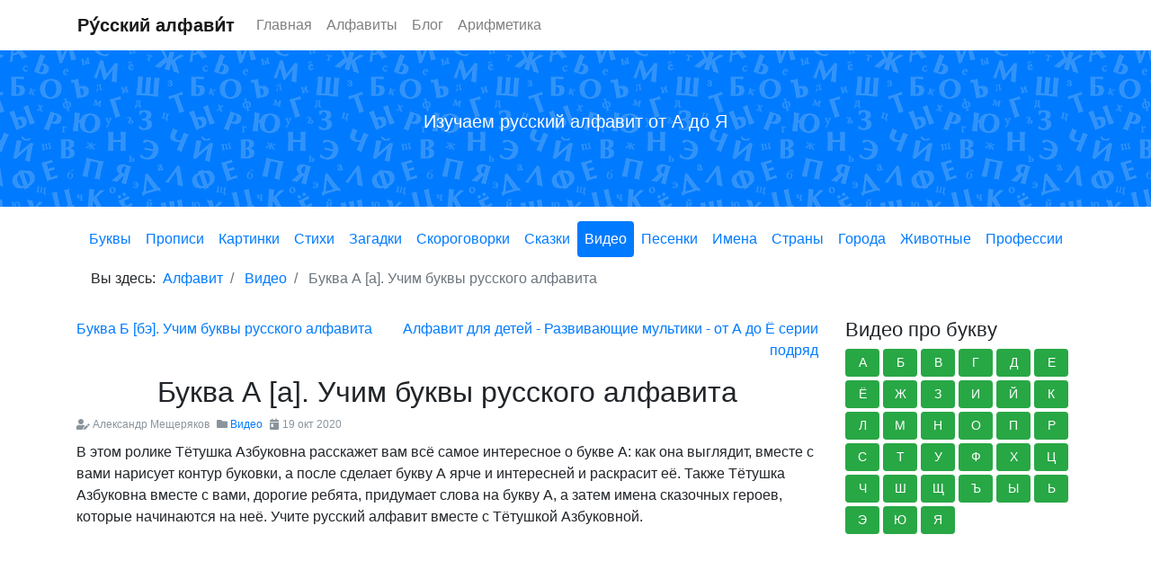

--- FILE ---
content_type: text/html; charset=utf-8
request_url: https://abvgdee.ru/video/bukva-a-a-uchim-bukvy-russkogo-alfavita
body_size: 6239
content:
<!DOCTYPE html>
<html prefix="og: https://ogp.me/ns#" xmlns="http://www.w3.org/1999/xhtml" xml:lang="ru-ru" lang="ru-ru" dir="ltr">
    <head>
        <meta name="viewport" content="width=device-width, initial-scale=1, shrink-to-fit=no" />
		<link rel="stylesheet" href="https://use.fontawesome.com/releases/v5.6.1/css/all.css" integrity="sha384-gfdkjb5BdAXd+lj+gudLWI+BXq4IuLW5IT+brZEZsLFm++aCMlF1V92rMkPaX4PP" crossorigin="anonymous">
        <base href="https://abvgdee.ru/video/bukva-a-a-uchim-bukvy-russkogo-alfavita" />
	<meta http-equiv="content-type" content="text/html; charset=utf-8" />
	<meta name="author" content="Александр Мещеряков" />
	<meta name="twitter:card" content="summary" />
	<meta name="twitter:url" content="https://abvgdee.ru/video/bukva-a-a-uchim-bukvy-russkogo-alfavita" />
	<meta name="twitter:title" content="Буква А [а]. Учим буквы русского алфавита" />
	<meta name="twitter:description" content="В этом ролике Тётушка Азбуковна расскажет вам всё самое интересное о букве А: как она выглядит, вместе с вами нарисует контур буковки, а после сделает букву А ярче и интересней и раскрасит её." />
	<meta name="robots" content="max-snippet:-1, max-image-preview:large, max-video-preview:-1" />
	<meta name="description" content="В этом ролике Тётушка Азбуковна расскажет вам всё самое интересное о букве А: как она выглядит, вместе с вами нарисует контур буковки, а после сделает букву А ярче и интересней и раскрасит её." />
	<meta name="generator" content="Joomla! - Open Source Content Management" />
	<title>Буква А [а]. Учим буквы русского алфавита</title>
	<link href="/templates/site/favicon.ico" rel="shortcut icon" type="image/vnd.microsoft.icon" />
	<link href="/media/com_jce/site/css/content.min.css?badb4208be409b1335b815dde676300e" rel="stylesheet" type="text/css" />
	<link href="/templates/site/css/tem.css" rel="stylesheet" type="text/css" />
	<meta property="og:title" content="Буква А [а]. Учим буквы русского алфавита"/>
	<meta property="og:type" content="article"/>
	<meta property="og:url" content="https://abvgdee.ru/video/bukva-a-a-uchim-bukvy-russkogo-alfavita"/>
	<meta property="og:site_name" content="Ру́сский алфави́т"/>
	<meta property="og:description" content="В этом ролике Тётушка Азбуковна расскажет вам всё самое интересное о букве А: как она выглядит, вместе с вами нарисует контур буковки, а после сделает букву А ярче и интересней и раскрасит её."/>
	<!-- Start: Структурные данные гугла -->
			 <script type="application/ld+json" data-type="gsd"> { "@context": "https://schema.org", "@type": "BreadcrumbList", "itemListElement": [ { "@type": "ListItem", "position": 1, "name": "Русский алфавит", "item": "https://abvgdee.ru/" }, { "@type": "ListItem", "position": 2, "name": "Видео", "item": "https://abvgdee.ru/video" }, { "@type": "ListItem", "position": 3, "name": "Буква А [а]. Учим буквы русского алфавита", "item": "https://abvgdee.ru/video/bukva-a-a-uchim-bukvy-russkogo-alfavita" } ] } </script> <script type="application/ld+json" data-type="gsd"> { "@context": "https://schema.org", "@type": "VideoObject", "name": "Буква А [а]. Учим буквы русского алфавита", "description": "В этом ролике Тётушка Азбуковна расскажет вам всё самое интересное о букве А: как она выглядит, вместе с вами нарисует контур буковки, а после сделает букву А ярче и интересней и раскрасит её. Также Тётушка Азбуковна вместе с вами, дорогие ребята, придумает слова на букву А, а затем имена сказочных героев, которые начинаются на неё. Учите русский алфавит вместе c Тётушкой Азбуковной.", "thumbnailUrl": "https://abvgdee.ru/images/video/azbukovna/a.jpg", "uploadDate": "2020-10-19T19:44:01+03:00", "contentUrl": "Видео про букву А предоставлено Тётушкой Азбовной, официальный канал на YouTube." } </script>
			<!-- End: Структурные данные гугла -->

        <!--[if lt IE 9]>
                <script src="/media/jui/js/html5.js"></script>
        <![endif]-->
		<link rel="icon" type="image/png" sizes="16x16" href="/images/icon/favicon-16x16.png">
		<link rel="icon" type="image/png" sizes="32x32" href="/images/icon/favicon-32x32.png">
		<link rel="icon" type="image/png" sizes="48x48" href="/images/icon/favicon-48x48.png">
		<link rel="icon" type="image/png" sizes="96x96" href="/images/icon/favicon-96x96.png">
		<link rel="icon" type="image/png" sizes="194x194" href="/images/icon/favicon-194x194.png">
		<link rel="apple-touch-icon" href="/images/icon/apple-touch-icon.png">
		<link rel="apple-touch-icon" sizes="57x57" href="/images/icon/apple-touch-icon-57x57.png">
		<link rel="apple-touch-icon" sizes="60x60" href="/images/icon/apple-touch-icon-60x60.png">
		<link rel="apple-touch-icon" sizes="72x72" href="/images/icon/apple-touch-icon-72x72.png">
		<link rel="apple-touch-icon" sizes="76x76" href="/images/icon/apple-touch-icon-76x76.png">
		<link rel="apple-touch-icon" sizes="114x114" href="/images/icon/apple-touch-icon-114x114.png">
		<link rel="apple-touch-icon" sizes="120x120" href="/images/icon/apple-touch-icon-120x120.png">
		<link rel="apple-touch-icon" sizes="144x144" href="/images/icon/apple-touch-icon-144x144.png">
		<link rel="apple-touch-icon" sizes="152x152" href="/images/icon/apple-touch-icon-152x152.png">
		<link rel="apple-touch-icon" sizes="180x180" href="/images/icon/apple-touch-icon-180x180.png">
		<meta name="apple-mobile-web-app-title" content = "Алфавит">
		<link rel="icon" type="image/png" sizes="192x192" href="/images/icon/android-chrome-192x192.png">
		<link rel="manifest" href="/images/icon/site.webmanifest">
		<link rel="mask-icon" href="/images/icon/safari-pinned-tab.svg" color="#ffffff">
		<meta name="application-name" content="Алфавит">
		<meta name="msapplication-tooltip" content="Открыть сайт Алфавит">
		<meta name="msapplication-config" content="browserconfig.xml">
		<meta name="msapplication-TileColor" content="#ffffff">
		<meta name="msapplication-TileImage" content="images/icon/mstile-144x144.png">
		<meta name="theme-color" content="#ffffff">
		
		<!-- Yandex.RTB -->
		<script>window.yaContextCb=window.yaContextCb||[]</script>
		<script src="https://yandex.ru/ads/system/context.js" async></script>
    </head>
    <body>
        <header class="container navbar navbar-expand-lg navbar-light bg-faded">
			<a class="navbar-brand" href="https://abvgdee.ru/">Ру́сский алфави́т</a>
			<button class="navbar-toggler navbar-toggler-right" type="button" data-toggle="collapse" data-target="#navbarSupportedContent" aria-controls="navbarSupportedContent" aria-expanded="false" aria-label="Toggle navigation">
				<span class="navbar-toggler-icon"></span>
			</button>
            <div class="collapse navbar-collapse" id="navbarSupportedContent">
                <ul class="menu navbar-nav mr-auto">
<li class="nav-item item-101"><a class="nav-link" href="/" title="Русский алфавит"  >Главная</a></li><li class="nav-item item-114"><a class="nav-link alfavity" href="/alfavity" title="Алфавиты"  >Алфавиты</a></li><li class="nav-item item-224"><a class="nav-link" href="/blog" title="Блог"  >Блог</a></li><li class="nav-item item-390"><a href="https://6x7.ru" class="nav-link">Арифметика</a></li></ul>

                
            </div>
        </header>
        <div class="body">
            <div class="content">
                <div class="jumbotron jumbotron-fluid bg-primary text-white">
                    <div class="container text-center">
                                                    <p class="lead">
								Изучаем русский алфавит от А до Я							</p>
                                            </div>
                </div>
				                    <div class="container">
                        		<nav class="moduletable">
						<ul class="menu nav justify-content-center nav-pills">
<li class="nav-item item-102"><a class="nav-link bukby" href="/bukva" title="Буквы"  >Буквы</a></li><li class="nav-item item-223"><a class="nav-link" href="/propisi" title="Прописи"  >Прописи</a></li><li class="nav-item item-106"><a class="nav-link kartinki" href="/kartinki" title="Картинки"  >Картинки</a></li><li class="nav-item item-104"><a class="nav-link stihi" href="/stihi" title="Стихи"  >Стихи</a></li><li class="nav-item item-103"><a class="nav-link" href="/zagadki" title="Загадки"  >Загадки</a></li><li class="nav-item item-116"><a class="nav-link skorogovorki" href="/skorogovorki" title="Скороговорки"  >Скороговорки</a></li><li class="nav-item item-158"><a class="nav-link skazki" href="/skazki" title="Сказки"  >Сказки</a></li><li class="nav-item item-105 current active"><a class="active nav-link video" href="/video" title="Видео"  >Видео</a></li><li class="nav-item item-107"><a class="nav-link pesenki" href="/pesenki" title="Песенки"  >Песенки</a></li><li class="nav-item item-151 parent dropdown"><a class="nav-link imena" href="/imena" title="Имена"  >Имена</a></li><li class="nav-item item-154"><a class="nav-link strany" href="/strany" title="Страны"  >Страны</a></li><li class="nav-item item-155"><a class="nav-link goroda" href="/goroda" title="Города"  >Города</a></li><li class="nav-item item-156"><a class="nav-link zhivotnye" href="/zhivotnye" title="Животные"  >Животные</a></li><li class="nav-item item-157"><a class="nav-link professii" href="/professii" title="Профессии"  >Профессии</a></li></ul>
		</nav>
	
                    </div>
                                <div class="container">
                                            <div class="row">
                            <div class="col-sm-12">
                                		<div class="moduletable">
						
<nav aria-label="breadcrumb">
<ul  class="breadcrumb ">
			<li class="active">
			Вы здесь: &#160;
		</li>
	
				<li   class="breadcrumb-item">
									<a  href="/" class="pathway">
						<span >
							Алфавит						</span>
					</a>
				
				<meta  content="1">
			</li>
					<li   class="breadcrumb-item">
									<a  href="/video" class="pathway">
						<span >
							Видео						</span>
					</a>
				
				<meta  content="2">
			</li>
					<li   class="breadcrumb-item active" aria-current="page">
				<span >
					Буква А [а]. Учим буквы русского алфавита				</span>
				<meta  content="3">
			</li>
		</ul>
</nav>		</div>
	
                            </div>
							<div class="col-sm-12 yandex">
										<div class="moduletable">
						

<div class="custom"  >
	<!-- Yandex.RTB R-A-1753756-2 -->
<div id="yandex_rtb_R-A-1753756-2"></div>
<script>window.yaContextCb.push(()=>{
  Ya.Context.AdvManager.render({
    renderTo: 'yandex_rtb_R-A-1753756-2',
    blockId: 'R-A-1753756-2'
  })
})</script></div>
		</div>
	
							</div>
                        </div>
                                        <div class="row">
                                                <main id="content" role="main" class="col-md-9">					
                            
                            <div id="system-message-container">
	</div>

                            <div class="item-page videos" >
	
	
	<ul class="pager pagenav">
	<li class="previous">
		<a class="hasTooltip" title="Буква Б [бэ]. Учим буквы русского алфавита" aria-label="Предыдущий: Буква Б [бэ]. Учим буквы русского алфавита" href="/video/bukva-b-be-uchim-bukvy-russkogo-alfavita" rel="prev">
			<span class="icon-chevron-left" aria-hidden="true"></span> <span aria-hidden="true">Буква Б [бэ]. Учим буквы русского алфавита</span>		</a>
	</li>
	<li class="next">
		<a class="hasTooltip" title="Алфавит для детей - Развивающие мультики - от А до Ё серии подряд" aria-label="Следующий: Алфавит для детей - Развивающие мультики - от А до Ё серии подряд" href="/video/alfavit-dlya-detej-razvivayushchie-multiki-ot-a-do-jo-serii-podryad" rel="next">
			<span aria-hidden="true">Алфавит для детей - Развивающие мультики - от А до Ё серии подряд</span> <span class="icon-chevron-right" aria-hidden="true"></span>		</a>
	</li>
</ul>

		
			<div class="page-header">
					<h1 >
				Буква А [а]. Учим буквы русского алфавита			</h1>
									</div>
					
		
						<dl class="article-info muted">

		
							<dd class="createdby"  >
					<i class="fas fa-user-edit"></i> <span >Александр Мещеряков</span>	</dd>
			
			
										<dd class="category-name">
																		<i class="fas fa-folder"></i> <a href="/video" itemprop="genre">Видео</a>							</dd>			
			
										<dd class="published">
				<span class="icon-calendar" aria-hidden="true"></span>
				<time datetime="2020-10-19T19:44:01+03:00" >
					<i class="fas fa-calendar-day"></i> 19 окт 2020				</time>
			</dd>			
		
			</dl>
	
	
		
									<div >
		<p>В этом ролике Тётушка Азбуковна расскажет вам всё самое интересное о букве А: как она выглядит, вместе с вами нарисует контур буковки, а после сделает букву А ярче и интересней и раскрасит её. Также Тётушка Азбуковна вместе с вами, дорогие ребята, придумает слова на букву А, а затем имена сказочных героев, которые начинаются на неё. Учите русский алфавит вместе c Тётушкой Азбуковной.</p>
 
<p class="embed-responsive embed-responsive-16by9"><iframe src="https://www.youtube.com/embed/BjB-fvc0L6A" width="640" height="360" class="embed-responsive-item" allowfullscreen="" allow="accelerometer; autoplay; clipboard-write; encrypted-media; gyroscope; picture-in-picture" loading="lazy"></iframe></p>
<p>Видео про букву А предоставлено <a href="https://www.youtube.com/channel/UC-7VzXsiwInHxVh7eqNJJvQ" target="_blank" rel="noopener">Тётушкой Азбовной</a>, официальный канал на YouTube.</p>	</div>

											<dl class="article-info muted">

		
					
										<dd class="modified">
				<span class="icon-calendar" aria-hidden="true"></span>
				<time datetime="2020-10-19T19:55:11+03:00" itemprop="dateModified">
					<i class="far fa-clock"></i> Обновлено: 19 окт 2020				</time>
			</dd>			
										<dd class="hits">
					<span class="icon-eye-open" aria-hidden="true"></span>
					<meta itemprop="interactionCount" content="UserPageVisits:2989" />
					<i class="far fa-eye"></i> Просмотров: 2989			</dd>						</dl>
					
							<div class="content_rating"  >
	<p class="unseen element-invisible">
		Рейтинг:&#160;<span >5</span>&#160;/&#160;<span >5</span>		
		
	</p>
	<i class="fa fa-star text-warning" title="Звезда активна"></i><i class="fa fa-star text-warning" title="Звезда активна"></i><i class="fa fa-star text-warning" title="Звезда активна"></i><i class="fa fa-star text-warning" title="Звезда активна"></i><i class="fa fa-star text-warning" title="Звезда активна"></i></div>
<form method="post" action="https://abvgdee.ru/video/bukva-a-a-uchim-bukvy-russkogo-alfavita?hitcount=0">
	<span class="content_vote form-inline">
		<label class="unseen element-invisible mr-sm-2" for="content_vote_544">Пожалуйста, оцените</label>
		<select id="content_vote_544" name="user_rating" class="mr-sm-2">
	<option value="1">Оценка 1</option>
	<option value="2">Оценка 2</option>
	<option value="3">Оценка 3</option>
	<option value="4">Оценка 4</option>
	<option value="5" selected="selected">Оценка 5</option>
</select>
		<input class="btn btn-secondary btn-sm my-2 my-sm-0" type="submit" name="submit_vote" value="Оценить" />
		<input type="hidden" name="task" value="article.vote" />
		<input type="hidden" name="hitcount" value="0" />
		<input type="hidden" name="url" value="https://abvgdee.ru/video/bukva-a-a-uchim-bukvy-russkogo-alfavita?hitcount=0" />
		<input type="hidden" name="b10998af61eaf146df8633a51994e63e" value="1" />	</span>
</form></div>
                            
						<br>
						</main>
                                                    <div id="aside" class="col-md-3">
                                		<div class="moduletable">
							<h3 class="sidebar">Видео про букву</h3>
						

<div class="custom"  >
	<p><a class="alfavit btn btn-success btn-sm" role="button" href="/multiki-pro-bukvu-a" aria-pressed="true"> А </a> <a class="alfavit btn btn-success btn-sm" role="button" href="/multiki-pro-bukvu-b" aria-pressed="true"> Б </a> <a class="alfavit btn btn-success btn-sm" role="button" href="/multiki-pro-bukvu-v" aria-pressed="true"> В </a> <a class="alfavit btn btn-success btn-sm" role="button" href="/multiki-pro-bukvu-g" aria-pressed="true"> Г </a> <a class="alfavit btn btn-success btn-sm" role="button" href="/multiki-pro-bukvu-d" aria-pressed="true"> Д </a> <a class="alfavit btn btn-success btn-sm" role="button" href="/multiki-pro-bukvu-e" aria-pressed="true"> Е </a> <a class="alfavit btn btn-success btn-sm" role="button" href="/multiki-pro-bukvu-jo" aria-pressed="true"> Ё </a> <a class="alfavit btn btn-success btn-sm" role="button" href="/multiki-pro-bukvu-zh" aria-pressed="true"> Ж </a> <a class="alfavit btn btn-success btn-sm" role="button" href="/multiki-pro-bukvu-z" aria-pressed="true"> З </a> <a class="alfavit btn btn-success btn-sm" role="button" href="/multiki-pro-bukvu-i" aria-pressed="true"> И </a> <a class="alfavit btn btn-success btn-sm" role="button" href="/multiki-pro-bukvu-j" aria-pressed="true"> Й </a> <a class="alfavit btn btn-success btn-sm" role="button" href="/multiki-pro-bukvu-k" aria-pressed="true"> К </a> <a class="alfavit btn btn-success btn-sm" role="button" href="/multiki-pro-bukvu-l" aria-pressed="true"> Л </a> <a class="alfavit btn btn-success btn-sm" role="button" href="/multiki-pro-bukvu-m" aria-pressed="true"> М </a> <a class="alfavit btn btn-success btn-sm" role="button" href="/multiki-pro-bukvu-n" aria-pressed="true"> Н </a> <a class="alfavit btn btn-success btn-sm" role="button" href="/multiki-pro-bukvu-o" aria-pressed="true"> О </a> <a class="alfavit btn btn-success btn-sm" role="button" href="/multiki-pro-bukvu-p" aria-pressed="true"> П </a> <a class="alfavit btn btn-success btn-sm" role="button" href="/multiki-pro-bukvu-r" aria-pressed="true"> Р </a> <a class="alfavit btn btn-success btn-sm" role="button" href="/multiki-pro-bukvu-s" aria-pressed="true"> С </a> <a class="alfavit btn btn-success btn-sm" role="button" href="/multiki-pro-bukvu-t" aria-pressed="true"> Т </a> <a class="alfavit btn btn-success btn-sm" role="button" href="/multiki-pro-bukvu-u" aria-pressed="true"> У </a> <a class="alfavit btn btn-success btn-sm" role="button" href="/multiki-pro-bukvu-f" aria-pressed="true"> Ф </a> <a class="alfavit btn btn-success btn-sm" role="button" href="/multiki-pro-bukvu-h" aria-pressed="true"> Х </a> <a class="alfavit btn btn-success btn-sm" role="button" href="/multiki-pro-bukvu-ts" aria-pressed="true"> Ц </a> <a class="alfavit btn btn-success btn-sm" role="button" href="/multiki-pro-bukvu-ch" aria-pressed="true"> Ч </a> <a class="alfavit btn btn-success btn-sm" role="button" href="/multiki-pro-bukvu-sh" aria-pressed="true"> Ш </a> <a class="alfavit btn btn-success btn-sm" role="button" href="/multiki-pro-bukvu-shch" aria-pressed="true"> Щ </a> <a class="alfavit btn btn-success btn-sm" role="button" href="/multiki-pro-bukvu-tverdyj-znak" aria-pressed="true"> Ъ </a> <a class="alfavit btn btn-success btn-sm" role="button" href="/multiki-pro-bukvu-y" aria-pressed="true"> Ы </a> <a class="alfavit btn btn-success btn-sm" role="button" href="/multiki-pro-bukvu-myagkij-znak" aria-pressed="true"> Ь </a> <a class="alfavit btn btn-success btn-sm" role="button" href="/multiki-pro-bukvu-ee" aria-pressed="true"> Э </a> <a class="alfavit btn btn-success btn-sm" role="button" href="/multiki-pro-bukvu-yu" aria-pressed="true"> Ю </a> <a class="alfavit btn btn-success btn-sm" role="button" href="/multiki-pro-bukvu-ya" aria-pressed="true"> Я </a></p></div>
		</div>
			<div class="moduletable text-center sidebar-nav">
						

<div class="custom text-center sidebar-nav"  >
	<!-- Yandex.RTB R-A-1753756-1 -->
<div id="yandex_rtb_R-A-1753756-1"></div>
<script>window.yaContextCb.push(()=>{
  Ya.Context.AdvManager.render({
    renderTo: 'yandex_rtb_R-A-1753756-1',
    blockId: 'R-A-1753756-1'
  })
})</script></div>
		</div>
	
                            </div>
                                            </div>
					<div class="col-sm-12 yandex">
								<div class="moduletable">
						

<div class="custom"  >
	<!-- Yandex.RTB R-A-1753756-7 -->
<script>
window.yaContextCb.push(() => {
    Ya.Context.AdvManager.render({
        "blockId": "R-A-1753756-7",
        "type": "floorAd",
        "platform": "desktop"
    })
})
</script></div>
		</div>
	
					</div>
                </div>
            </div>
        </div>
        <footer class="footer bg-faded text-muted" role="contentinfo">
            <hr />
            <div class="container">
                <div class="row">
                    <div class="col-sm-10 text-center">
                        

<div class="custom text-left"  >
	<ul class="menu nav justify-content-center nav-pills">
<li><a href="/info/pravoobladatelyam" class="nav-link" title="Правообладателям"><i class="fa fa-info-circle"></i> Правообладателям</a></li>
<li><a href="/sitemap" class="nav-link" title="Карта сайта"><i class="fa fa-sitemap"></i> Карта сайта</a></li>
</ul>
<h4>Наши образовательные проекты:</h4>
<ol>
<li><a href="https://abvgdee.ru">Русский алфавит</a>;</li>
<li><a href="https://6x7.ru">Арифметика</a> (сложение, вычитание, умножение, деление, таблицы);</li>
<li>Английский алфавит (скоро);</li>
<li>Украинский алфавит (скоро);</li>
<li>Цифры на русском, украинском и английском языке (скоро).</li>
</ol><hr /></div>
<div class="footer1"><p>© 2026 Ру́сский алфави́т. Все права защищены. Возрастные ограничения (0+)</p></div>
<div class="footer2">Разработка и продвижение сайта <a target="_blank" href="https://reklamai.ru">Реклама – и точно!</a></div>

                        <p></p>
                    </div>
                    <div class="col-sm-2">
                        <p class="text-right">
                            <a href="#top" id="back-top">
                                <i class="fa fa-arrow-up"></i> Наверх                            </a>
                        </p>
                    </div>
                </div>
            </div>
        </footer>
        
	
	<!-- Yandex.Metrika counter --> <script type="text/javascript" > (function (d, w, c) { (w[c] = w[c] || []).push(function() { try { w.yaCounter50284777 = new Ya.Metrika2({ id:50284777, clickmap:true, trackLinks:true, accurateTrackBounce:true, webvisor:true }); } catch(e) { } }); var n = d.getElementsByTagName("script")[0], s = d.createElement("script"), f = function () { n.parentNode.insertBefore(s, n); }; s.type = "text/javascript"; s.async = true; s.src = "https://mc.yandex.ru/metrika/tag.js"; if (w.opera == "[object Opera]") { d.addEventListener("DOMContentLoaded", f, false); } else { f(); } })(document, window, "yandex_metrika_callbacks2"); </script> <noscript><div><img src="https://mc.yandex.ru/watch/50284777" style="position:absolute; left:-9999px;" alt="" /></div></noscript> <!-- /Yandex.Metrika counter -->

    </body>
</html>
